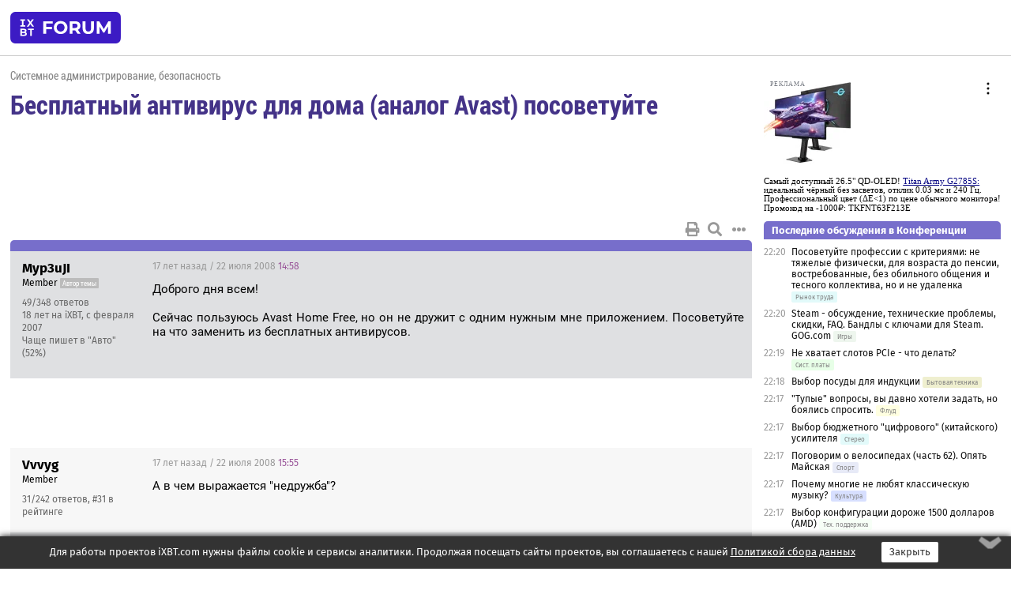

--- FILE ---
content_type: text/html; charset=windows-1251
request_url: https://forum.ixbt.com/topic.cgi?id=7:34013
body_size: 8237
content:
<!DOCTYPE html>
<html lang="ru">

<head>
<title>Бесплатный антивирус для дома (аналог Avast) посоветуйте - Конференция iXBT.com</title>
<meta name="description" content="forum.iXBT.com - крупнейший форум о технике и технологиях в Рунете">
<meta name="viewport" content="width=device-width, initial-scale=1">
<meta name="theme-color" content="#88c"/>
<link rel="shortcut icon" href="/favicon.ico?2025">
<link rel="apple-touch-icon" href="/favicon-apple-touch-icon.png">
<link rel="icon" type="image/svg+xml" href="/favicon.svg" >
<link rel="manifest" href="/forum.webmanifest">
<link rel="preload" as="script" href="https://ajax.googleapis.com/ajax/libs/jquery/3.2.1/jquery.min.js"> 
<link rel="preload" as="script" href="/main.js?1762714322"> 
<link rel="stylesheet" href="/style.css?1762714322">
<script src="https://ajax.googleapis.com/ajax/libs/jquery/3.2.1/jquery.min.js"></script>
<script src="/main.js?1762714322"></script>

<script async src="https://yandex.ru/ads/system/header-bidding.js"></script><script type="text/javascript">var aAdvList = [];var adUnits = [];isMobile = false || (window.innerWidth < 740);isDesktop = false || (window.innerWidth > 1080);isPad = false || ((window.innerWidth >= 740) && (window.innerWidth <= 1080));if (isMobile) {adUnits = [{code:'m10',sizes:[[300,250],[336,280],[300,300]],bids:[{bidder:'betweenDigital',params:{placementId:3895019}},{bidder:'otm',params:{placementId:2164}},{bidder:'mytarget',params:{placementId:623218}},{bidder:'mediasniper',params:{placementId:17383}},{bidder:'sape',params:{placementId:875106}}]},{code:'m20',sizes:[[300,250],[336,280],[300,300]],bids:[{bidder:'betweenDigital',params:{placementId:3895020}},{bidder:'otm',params:{placementId:2165}},{bidder:'mytarget',params:{placementId:780304}},{bidder:'mediasniper',params:{placementId:17384}},{bidder:'sape',params:{placementId:875107}}]},{code:'m30',sizes:[[300,250],[336,280],[300,300]],bids:[{bidder:'betweenDigital',params:{placementId:2498312}},{bidder:'otm',params:{placementId:2166}},{bidder:'mytarget',params:{placementId:794229}},{bidder:'mediasniper',params:{placementId:17385}},{bidder:'sape',params:{placementId:875108}}]}];}else {if (isPad || isDesktop) {adUnits = [{code:'h10',sizes:[[728,90],[780,120],[320,50]],bids:[{bidder:'betweenDigital',params:{placementId:2498315}},{bidder:'mytarget',params:{placementId:238731}},{bidder:'mediasniper',params:{placementId:17386}},{bidder:'otm',params:{placementId:2170}},{bidder:'sape',params:{placementId:838316}}]},{code:'h20',sizes:[[728,90],[780,120],[320,50]],bids:[{bidder:'betweenDigital',params:{placementId:3895537}},{bidder:'mytarget',params:{placementId:780292}},{bidder:'mediasniper',params:{placementId:17387}},{bidder:'sape',params:{placementId:875102}},{bidder:'otm',params:{placementId:2171}}]},{code:'h30',sizes:[[728,90],[780,120],[320,50]],bids:[{bidder:'betweenDigital',params:{placementId:3917862}},{bidder:'mytarget',params:{placementId:794263}},{bidder:'mediasniper',params:{placementId:17388}},{bidder:'sape',params:{placementId:875103}},{bidder:'otm',params:{placementId:2172}}]}];}if (isDesktop) {adUnits = adUnits.concat([{code:'v10',sizes:[[300,600],[240,400],[160,600],[120,600],[300,250]],bids:[{bidder:'betweenDigital',params:{placementId:2498313}},{bidder:'mytarget',params:{placementId:238733}},{bidder:'mediasniper',params:{placementId:17389}},{bidder:'otm',params:{placementId:2168}},{bidder:'sape',params:{placementId:875104}}]},{code:'v20',sizes:[[300,600],[240,400],[160,600],[120,600],[300,250]],bids:[{bidder:'betweenDigital',params:{placementId:3895018}},{bidder:'mytarget',params:{placementId:778943}},{bidder:'mediasniper',params:{placementId:17390}},{bidder:'otm',params:{placementId:2169}},{bidder:'sape',params:{placementId:875105}}]}]);}}syncPixels = [{bidder:'betweenDigital',pixels:['https://ads.betweendigital.com/sspmatch?p=33565&r=$' + Date.now()]}];window.YaHeaderBiddingSettings = {biddersMap:{betweenDigital:797430,otm:1556362,sape:2260644,mediasniper:2221582,mytarget:788441},adUnits:adUnits,syncPixels:syncPixels,timeout:800};</script><script>window.yaContextCb = window.yaContextCb || []</script><script async src="https://yandex.ru/ads/system/context.js"></script><style>@media screen and (min-width:740px) {.horb {min-width:728px;max-width:100%;min-height:90px;text-align:center;margin-top:-1px;margin-bottom:-1px;}.mobadv,.mobb {display:none;}}@media screen and (min-width:1080px) {.vertb {text-align:center;margin-bottom:15px;background-color:#f1f1f1;min-height:600px;}}@media screen and (max-width:740px) {.mobb {text-align:center;max-width:100%;overflow:hidden;min-height:280px;}.deskadv,.horb,.vertb,.tgb {display:none;}}</style></head>

<body>
<script>load_counters(7)</script>

<div class="body_wrapper">
<div class="body_content">
	
<table id="top_menu_wrapper">
<tr><td id="top_menu">


<div class="left_menu_bg"></div>
<div class="left_menu" id="left_menu">
<a href="/" class="mainlogo" title="На главную страницу"></a>
<a href="javascript:;" id="left_menu_close"></a>
<div style="clear:both"></div>

<a href="/?id=all">Свежее</a> 
<a href="/search.cgi?id=7">Поиск</a>
<div class="sep"></div>
<div class='cat_title'><i class='fa fa-chevron-down'></i>Общие форумы</div><div class='cat_body'><a href="/?id=4">Техническая поддержка</a><a href="/?id=42">Компьютерный рынок</a><a href="/?id=82">Цифровой / умный дом</a><a href="/?id=79">MacLife</a><a href="/?id=111">Искусственный интеллект: технологии, практика, развитие</a><a href="/?id=78">Рынок труда в IT: образование, работа, карьера, зарплата</a><a href="/?id=100">Коммерческие темы</a></div><div class='cat_title'><i class='fa fa-chevron-down'></i>Специализированные форумы</div><div class='cat_body'><a href="/?id=8">Процессоры</a><a href="/?id=30">Разгон и охлаждение</a><a href="/?id=9">Системные платы</a><a href="/?id=27">Модули памяти</a><a href="/?id=10">Видеосистема</a><a href="/?id=73">TV- и FM-тюнеры, видеовход, видеовыход</a><a href="/?id=29">Цифровое видео: захват, монтаж, обработка</a><a href="/?id=28">Мониторы и другие устройства отображения</a><a href="/?id=20">Цифровое фото</a><a href="/?id=104">Беспилотные летательные аппараты</a><a href="/?id=12">Цифровой звук</a><a href="/?id=90">ProAudio: Профессиональное звуковое оборудование</a><a href="/?id=95">Стереосистемы</a><a href="/?id=60">Домашний кинотеатр: проигрыватели и источники сигнала</a><a href="/?id=61">Домашний кинотеатр: аудиосистема</a><a href="/?id=62">Домашний кинотеатр: ТV и проекторы</a><a href="/?id=11">Магнитные и SSD накопители</a><a href="/?id=31">Оптические носители информации</a><a href="/?id=109">Сетевые носители информации</a><a href="/?id=13">Периферия</a><a href="/?id=49">Корпуса, блоки питания, UPS</a><a href="/?id=14">Сети, сетевые технологии, подключение к интернету</a><a href="/?id=7">Системное администрирование, безопасность</a><a href="/?id=66">Серверы</a><a href="/?id=17">Ноутбуки, нетбуки и ультрабуки</a><a href="/?id=45">Планшеты и электронные книги</a><a href="/?id=16">Мобильные телефоны, смартфоны, кпк, коммуникаторы</a><a href="/?id=75">Мобильные гаджеты</a><a href="/?id=74">Операторы и технологии мобильной связи</a><a href="/?id=88">Телефония, телекоммуникации, офисные АТС</a><a href="/?id=47">Бытовая техника</a></div><div class='cat_title'><i class='fa fa-chevron-down'></i>Программы</div><div class='cat_body'><a href="/?id=22">Программы: OС и системное ПО</a><a href="/?id=23">Программы: Прикладное ПО</a><a href="/?id=76">Программы: Unix-like системы</a><a href="/?id=58">Драйверы</a><a href="/?id=24">Программы: Интернет</a><a href="/?id=26">Программирование</a></div><div class='cat_title'><i class='fa fa-chevron-down'></i>Игры</div><div class='cat_body'><a href="/?id=25">Игры для ПК</a><a href="/?id=87">Игровые консоли (игровые приставки) и игры для них</a></div><div class='cat_title'><i class='fa fa-chevron-down'></i>Авторские форумы</div><div class='cat_body'><a href="/?id=48">Электронные устройства и компоненты</a><a href="/?id=108">Клуб поклонников процессоров Intel</a></div><div class='cat_title'><i class='fa fa-chevron-down'></i>Прочие форумы</div><div class='cat_body'><a href="/?id=15">Общий</a><a href="/?id=54">Современная политика и макроэкономика</a><a href="/?id=55">История</a><a href="/?id=64">Наука, техника, технологии</a><a href="/?id=57">Банки и электронные платежи</a><a href="/?id=43">Криптовалюты, майнинг, blockchain-технологии, NFT</a><a href="/?id=65">Литература, музыка, искусство</a><a href="/?id=63">Кино</a><a href="/?id=70">Автофорум</a><a href="/?id=91">Строительство, ремонт, обустройство дома</a><a href="/?id=71">Спорт и здоровый образ жизни</a><a href="/?id=80">Кулинария, вкусная и здоровая пища, напитки, общепит</a><a href="/?id=72">Отдых, путешествия</a><a href="/?id=103">Семья, личная жизнь, взаимоотношения полов</a><a href="/?id=77">Юмор и несерьезные разговоры</a><a href="/?id=99">Сиюминутное общение, поздравления, онлайн-игры, фан-клубы участников, юмор на грани</a></div><div class='cat_title'><i class='fa fa-chevron-down'></i>Форумы поддержки портала iXBT.com</div><div class='cat_body'><a href="/?id=6">О работе сайта iXBT.com и его проектов (кроме конференции)</a><a href="/?id=97">Отзывы о работе розничных компьютерных компаний</a><a href="/?id=5">О будущем конференции</a></div><div class='cat_title'><i class='fa fa-chevron-down'></i>Архивы конференции</div><div class='cat_body'><a href="/?id=3">Бесплатные объявления KOMOK.com</a><a href="/?id=46">Архив &quot;О Конференции&quot;</a><a href="/?id=36">Архив &quot;Процессоры&quot;</a><a href="/?id=83">Архив &quot;Разгон и охлаждение&quot;</a><a href="/?id=37">Архив &quot;Системные платы&quot;</a><a href="/?id=39">Архив &quot;Модули памяти&quot;</a><a href="/?id=38">Архив &quot;Видеосистема&quot;</a><a href="/?id=59">Архив &quot;Видеозахват&quot;</a><a href="/?id=51">Архив &quot;Мониторы и другие устройства отображения&quot;</a><a href="/?id=84">Архив &quot;Цифровое изображение&quot;</a><a href="/?id=89">Архив &quot;Цифровой звук&quot;</a><a href="/?id=52">Архив &quot;Периферия&quot;</a><a href="/?id=68">Архив &quot;Корпуса, блоки питания, UPS&quot;</a><a href="/?id=86">Архив &quot;Коммуникации: сети и сетевые технологии&quot;</a><a href="/?id=32">Домашний интернет, модемы (архив)</a><a href="/?id=81">Архив &quot;Системное администрирование, безопасность&quot;</a><a href="/?id=41">Архив &quot;Мобильная связь&quot;</a><a href="/?id=112">Программы Microsoft: Windows, Office, Server, Windows Live</a><a href="/?id=67">Архив &quot;OС и системное ПО&quot;</a><a href="/?id=69">Архив &quot;Программы: Интернет&quot;</a><a href="/?id=40">Архив &quot;Программирование&quot;</a><a href="/?id=21">Форум прикладных программистов</a><a href="/?id=53">Архив &quot;Электронные устройства и компоненты&quot;</a><a href="/?id=35">Архив &quot;Околокомпьютерный Флейм & Общий&quot;</a><a href="/?id=34">Архив &quot;Полемика (Злобный Флейм)&quot;</a><a href="/?id=106">Околоавтомобильный Флейм</a><a href="/?id=33">Форум ремонтников</a><a href="/?id=98">Вопросы компании Intel</a><a href="/?id=105">Фотокамеры Samsung</a><a href="/?id=93">Форум о магазине приложений RuStore</a><a href="/?id=110">Форум по продукции компании Huawei</a><a href="/?id=101">Архив &quot;Рынок труда  в IT: вакансии и резюме&quot;</a><a href="/?id=96">Финансовое и корпоративное ПО</a><a href="/?id=94">Программирование: OpenSource</a></div>
<div class="sep"></div>
<div class='cat_title'><i class='fa fa-chevron-down'></i>Справка и сервисы</div>
<div class='cat_body'>
<a href="/?id=rules">Правила конференции</a>
<a href="/?id=faq">FAQ по конференции</a>
<a href="/users.cgi?id=admin#7" onclick="left_menu_close(); faq_open();return false;">Связаться с администрацией</a>
<a href="/users.cgi?id=list">Список участников</a>
<a href="/?id=stats">Cтатистика</a>
<a href="/?id=votingmodinfo">Опросы оценки обстановки в форумах</a>
<a href="/?id=votings">Опросы</a>
<a href="/users.cgi?id=moderatorform">Хотите стать модератором?</a>
</div>
<div class='cat_title'><i class='fa fa-chevron-down'></i>Другие проекты iXBT.com</div>
<div class='cat_body'>
<a target="_blank" rel="noopener" href="https://ixbt.com/">iXBT.com</a>
<a target="_blank" rel="noopener" href="https://www.ixbt.com/live/">Блоги</a>
<a target="_blank" rel="noopener" href="https://ixbt.games/">Games</a>
<a target="_blank" rel="noopener" href="https://ixbt.video/">Видео</a>
<a target="_blank" rel="noopener" href="https://ixbt.market/">Market</a>
<a target="_blank" rel="noopener" href="https://prosound.ixbt.com/">Prosound</a>
<a target="_blank" rel="noopener" href="https://smb.ixbt.com/">ПроБизнес</a>
</div>
<div class="cat_footer">
<a target="_blank" href="/?id=rules:cookie">Политика использования cookie</a>
<a target="_blank" href="/?id=rules:persdatapolicy">Политика защиты и обработки персональных данных</a>
<a target="_blank" href="https://www.ixbt.com/page/advert.html">Размещение рекламы</a>
<a target="_blank" rel="noopener" style="margin-top:10px; color:#999" href="https://www.ixbt.com/">© iXBT.com 1999-2026</a>
</div>

</div>


<a class="top mainlogo" href="/" title="На главную страницу"></a>

<div class="top" id="top_menu_list"></div>


<div class="top" id="top_menu_all"><a class="top" href="/?id=all" title="Свежее"><span class="text">Свежее</span><span class="icon"><i class="far fa-list-alt"></i></span></a></div><div class="top"><a class="top" href="/users.cgi?id=register"><span class="text">Зарегистрироваться</span><span class="icon"><i class="fa fa-sign-in-alt"></i>
</span></a></div>



<div class="top" id="honor"><a class="top" data-menuitem="honor" href="https://www.ixbt.com/cgi-bin/click_i.cgi?id=126656&pg=6693135" target="_blank"><div><img src="2021-honor-logo2.svg"></div></a></div>
<div class="top right last" id="top_menu_login"><a class="top" href="javascript:;" onClick="box_login(0)" title="Войти"><span class="login"><svg xmlns="http://www.w3.org/2000/svg" viewBox="0 0 18 18" width="16" height="16"><path d="M9 0C6.4 0 4.2 2.1 4.2 4.8c0 2.6 2.1 4.8 4.8 4.8s4.8-2.1 4.8-4.8C13.8 2.1 11.6 0 9 0zm0 7.5c-1.5 0-2.8-1.2-2.8-2.8S7.5 2 9 2s2.8 1.2 2.8 2.8S10.5 7.5 9 7.5zM14.5 12c-1.9-1.1-4-1.4-5.5-1.4S5.4 11 3.5 12C1.6 13.1 0 15 0 18h2c0-2.1 1.1-3.4 2.5-4.2 1.5-.9 3.3-1.2 4.5-1.2s3 .3 4.5 1.1c1.4.8 2.5 2.1 2.5 4.2h2c0-2.9-1.6-4.8-3.5-5.9z" fill="currentColor"></path></svg>Войти</span></a></div>


<div class="top right" id="top_menu_search"><a class="top" href="/search.cgi?id=7" title="Поиск"><svg xmlns="http://www.w3.org/2000/svg" viewBox="0 0 512 512" width="23" height="23"><path d="M416 208c0 45.9-22.868 96.69-47.968 131.09l124.697 125c12.485 12.516 15.65 24.505 3.15 37.005-12.5 12.5-26.079 14.105-38.579 1.605L330.7 376c-34.4 25.2-76.8 40-122.7 40C93.1 416 0 322.9 0 208S93.1 0 208 0s208 93.1 208 208zM208 368c79.53 0 160-80.471 160-160S287.53 48 208 48 48 128.471 48 208s80.47 160 160 160z" fill="currentColor"></path></svg></a></div>

</td></tr></table>
<script>
var topmenulist = [['Общие форумы',[4,42,82,79,111,78,100]],['Специализированные форумы',[8,30,9,27,10,73,29,28,20,104,12,90,95,60,61,62,11,31,109,13,49,14,7,66,17,45,16,75,74,88,47]],['Программы',[22,23,76,58,24,26]],['Игры',[25,87]],['Авторские форумы',[48,108]],['Прочие форумы',[15,54,55,64,57,43,65,63,70,91,71,80,72,103,77,99]],['Форумы поддержки портала iXBT.com',[6,97,5]]];
top_menu_init();
setTimeout("setSize();", 100);
var user_premium=0, fav_count=0, menu_forum_number='7', rc_time='29476520', show_avatars="", show_topic_date=0, postform_key="", user_forumpage_topics=""; 

</script>

	



	<div class="body_content_table"><div class="column left">
 
<script>t_top('7','34013','Myp3uJI','Бесплатный антивирус для дома (аналог Avast) посоветуйте','','','1',"","",'','','','','','','<div class="deskadv" id="h-10"><div class="horb horb" id="h10"><\/div><\/div><script>if (isPad || isDesktop) {window.yaContextCb.push(()=>{Ya.adfoxCode.create({ownerId:263225,containerId:\'h10\',params:{pp:\'mai\',ps:\'cpss\',p2:\'ftsb\',puid1:\'n\',puid1:\'\',puid2:\'\',puid10:\'forum\'}})})}<\/script>','','',0,'','','','6388','2008-07-22','2024-03-18','')</script>

<script>t_post(0,'Myp3uJI','1Member||349/348||a00347443.gif||418 лет на iXBT<span class="ds">, с февраля 2007</span>||f"Авто"<span class="ds"> (52%)</span>||2Россия, столица страны Z||92||01||',1216738680,'Доброго дня всем!<br><br>Сейчас пользуюсь Avast Home Free, но он не дружит с одним нужным мне приложением. Посоветуйте на что заменить из бесплатных антивирусов.',[],'0;0;0;0;0;')</script>
<div><div class="deskadv" id="h-20"><div class="horb horb" id="h20"></div></div><div class="mobadv ban280" id="m-10"><div class="mobb mobb1" id="m10"></div></div><script>if (isPad || isDesktop) {window.yaContextCb.push(()=>{Ya.adfoxCode.create({ownerId:263225,containerId:'h20',params:{pp:'mak',ps:'cpss',p2:'ftsb',puid1:'n',puid1:'',puid2:'',puid10:'forum'}})})}else if (isMobile) {window.yaContextCb.push(()=>{Ya.adfoxCode.create({ownerId:263225,containerId:'m10',params:{pp:'mel',ps:'cpss',p2:'ftsc',puid1:'n',puid1:'',puid2:'',puid10:'forum'}})})}</script></div>
<script>t_post(1,'Vvvyg','1Member||331/242||g31||420 лет на iXBT<span class="ds">, с ноября 2005</span>||f"Тех. поддержка"<span class="ds"> (25%)</span>||2Россия, Тула||01||',1216742100,'А в чем выражается "недружба"?',[],'0;0;0;0;0;')</script>
<script>t_post(2,'Myp3uJI','1Member||351/350||a00347443.gif||418 лет на iXBT<span class="ds">, с февраля 2007</span>||f"Авто"<span class="ds"> (52%)</span>||2Россия, столица страны Z||92||01||',1216743780,'<div class="quote"><b>Vvvyg</b>:<br>А в чем выражается "недружба"?</div>Приложение не работает пока не отключишь стандартный монитор Аваста. Проблема признана разработчиками, но я привязан к именно этой версии...',[],'0;0;0;0;0;')</script>
<script>t_post(3,'Vvvyg','1Member||332/243||g31||420 лет на iXBT<span class="ds">, с ноября 2005</span>||f"Тех. поддержка"<span class="ds"> (25%)</span>||2Россия, Тула||01||',1216744440,'Я отвечал на подобный вопрос в теме <a href="https://forum.ixbt.com/topic.cgi?id=7:33946" target=_blank>Бесплатный антивирус с командной строкой</a>',[],'0;0;0;0;0;')</script>
<script>t_post(4,'KillerHT','1unregistered||',1217428680,'McAfee Virus Scan Enterprise 8.5',[],'0;0;0;0;0;')</script>
<script>t_post(5,'Myp3uJI','1Member||356/386||a00347443.gif||418 лет на iXBT<span class="ds">, с февраля 2007</span>||f"Авто"<span class="ds"> (52%)</span>||2Россия, столица страны Z||92||01||',1217519640,'Всем спасибо!<br><br>Отменяю вопрос ибо нашлось обновление софтины, после которого она нормально работает с Авастом.<br>Хотя, может быть помогло обновление Аваста (он тоже обновлялся в это время)',[],'0;0;0;0;0;')</script>
<script>t_post(6,'(google.101332703740221219668)Юрий Бел','1Member||31/61||a01238442.jpg||49 лет на iXBT<span class="ds">, с ноября 2016</span>||5https://plus.google.com/101332703740221219668||01||',1658333220,'Вопрос снова актуален - чем заменить avast?<br>сидел (долго) на avast premium - лицензия на 10 пк. Нравилась цена и функционал. И за 10 лет, как бы его ни ругали, проблем не было, плюс гибкая настройка сканирования и реагирования на угрозы. Более аваст лицензию не продлевает. Аналоги есть, но по цене они далеко ушли от аваста, а хочется все функции примерно за те же деньги...<br>comod-ящер еще жив? Что на замену?',[],'0;0;0;0;0;')</script>
<script>t_post(7,'Lozovoy','1Member||3343/1109||423 года на iXBT<span class="ds">, с июля 2002</span>||f"Администрирование"<span class="ds"> (30%)</span>||2Россия, Москва||5https://leh-a.livejournal.com/tag/tech%20support||01||',1658416980,'гуглить по словам kaspersky free',[],'0;0;0;0;0;')</script>
<script>t_post(8,'DBer','1Member||31/60740||419 лет на iXBT<span class="ds">, с мая 2006</span>||7466,,https://ixbt.photo/?id=user:285533||f"Общий"<span class="ds"> (52%)</span>||2Канада, Montreal, QC, Canada||01||',1710719460,'Надеюсь я ничего не нарушаю поднимая старую тему.<br>У меня все отключено (дефолтные сервисы с_читали одну "наколенную", но нужную, утилитку опасной.<br>Р2шил что-нибудь поставить и столкнулся со смешной "проблемкой" - пара "топовых" по обзорам антивируса, на самом деле одно и то же барахло (TotalAV &amp; ScanGuard).<br>Интерфейс, зависание навсегда при попытке прошерстить систему - все один в один.<br>Риторические вопросы - на зачем дубликаты софта и не проплачены ли эти рейтинги (можно "вопрос" проигнорировать).<br><br>Вот думаю что поставить. В "семерочнные" времена пользовался AVG &amp; Comodo. Первый слишком параноидальный, второй не обновлялся всерьез годами.<br>Что сейчас ставят?',[],'0;0;0;0;0;')</script>
<script>t_post(9,'Zlobniy Shurik','1Member||3520/1840||g6||417 лет на iXBT<span class="ds">, с сентября 2008</span>||f"Администрирование"<span class="ds"> (36%)</span>||2Россия, Новосибирск||01||',1710755100,'В принципе, Kaspersky Free всё ещё актуален. <br><br>Только ставить его надо внимательно, без добавок, предлагаемых к установке (всякие Яндекс-браузеры, Kaspersky VPN, e.t.c.)<br><br>На первый взгляд, оно вполне себе работоспособно.',[],'0;0;0;0;0;')</script>
<script>t_post(10,'Anton2015','1Member||31/1279||91||49 лет на iXBT<span class="ds">, с апреля 2016</span>||71,,https://ixbt.photo/?id=user:1216299||f"Авто"<span class="ds"> (36%)</span>||2Россия||01||',1710758280,'<div class="quote"><div class="qlink"><a href="/topic.cgi?id=7:34013:8#8" title="Источник цитаты" class="post_source fas fa-link"></a></div><div class="qhead">DBer</div><br>Что сейчас ставят?</div>Платные ставят:) Подписка ~100р в месяц, головняк с бесплатными морально-физически не окупается.',[],'0;0;0;0;0;')</script>
<script>t_post(11,'DBer','1Member||32/60756||419 лет на iXBT<span class="ds">, с мая 2006</span>||7466,,https://ixbt.photo/?id=user:285533||f"Общий"<span class="ds"> (52%)</span>||2Канада, Montreal, QC, Canada||01||',1710787080,'<b>Anton2015</b><br><i>Подписка ~<b>100р</b>  в месяц, головняк с бесплатными<a href="/topic.cgi?id=7:34013:10#10" title="Источник цитаты" class="post_source fas fa-link" style="opacity: 0"></a></i><br>1. Мне не нравится сама идея подпоски.<br>2. 100р  в месяц - для меня пустой звук. Покупка , например, АВГ - $51 (МцАфее - $80 (<del>200</del> сале) в год).<br>3. Никаких стоящих денег различий я в между бесплатными и платными версиями я не увидел просмотрев кучу таблиц.<br>4. У меня раньше стояло (по очереди) 2-3 бесплатных, никакого "головняк" обнаружено не было.<br> <hr><br>Вопрос остается. Основные критерии проседания скорость и "прозрачность" (отсутствие воплей об опасноети при минимальном даже намеке на проблемы).',[],'0;0;0;0;0;')</script>
<script>t_post(12,'Anton2015','1Member||32/1289||91||49 лет на iXBT<span class="ds">, с апреля 2016</span>||71,,https://ixbt.photo/?id=user:1216299||f"Авто"<span class="ds"> (36%)</span>||2Россия||01||',1710788340,'<div class="quote"><div class="qlink"><a href="/topic.cgi?id=7:34013:11#11" title="Источник цитаты" class="post_source fas fa-link"></a></div><div class="qhead">DBer</div><br>1. Мне не нравится сама идея подпоски.<br>2. 100р  в месяц - для меня пустой звук. Покупка , например, АВГ - $51 (МцАфее - $80 (<del>200</del> сале) в год).</div>DrWeb ~1200 в год. <br>От импортных (и платных, и бесплатных) отказался еще лет 15-20 назад. Они либо не дают работать на компе, либо ничего не ловят, либо все вместе. Тогда были тяжелые вирусные времена и беззащитная XP, плацебо не прокатывало.',[],'0;0;0;0;0;')</script>
<div><div class="deskadv" id="h-30"><div class="horb horb" id="h30"></div></div><div class="mobadv ban280" id="m-20"><div class="mobb mobb2" id="m20"></div></div><script>if (isPad || isDesktop) {window.yaContextCb.push(()=>{Ya.adfoxCode.create({ownerId:263225,containerId:'h30',params:{pp:'maj',ps:'cpss',p2:'ftsb',puid1:'n',puid1:'',puid2:'',puid10:'forum'}})})}else if (isMobile) {window.yaContextCb.push(()=>{Ya.adfoxCode.create({ownerId:263225,containerId:'m20',params:{pp:'mem',ps:'cpss',p2:'ftsc',puid1:'n',puid1:'',puid2:'',puid10:'forum'}})})}</script></div>
<script>t_post(13,'DBer','1Member||33/60757||419 лет на iXBT<span class="ds">, с мая 2006</span>||7466,,https://ixbt.photo/?id=user:285533||f"Общий"<span class="ds"> (52%)</span>||2Канада, Montreal, QC, Canada||01||l',1710788880,'<b>Anton2015</b><br><i>DrWeb ~1200 в год. <a href="/topic.cgi?id=7:34013:12#12" title="Источник цитаты" class="post_source fas fa-link" style="opacity: 0"></a></i><br><font class="off">автоперевод с транслита:</font><br>Если это опять рубли, то для меня это опять пустой звук (на не в рф живу). Я посмотрю, что это такое...<br><br><i><b>От импортных</b> (и платных, и бесплатных) отказался еще лет 15-20 назад.  <a href="/topic.cgi?id=7:34013:12#12" title="Источник цитаты" class="post_source fas fa-link" style="opacity: 0"></a></i><br>Я за софт ис рф платить и не могу и не хочу.<br><br>Вопрос исключительно о "западном" рынке  софта.',[],'0;0;0;0;0;')</script>

 <script>t_replyform('', '<a href=\'/?id=cabinet:orders_premium\' target=\'_blank\'><b>Купите Premium</b>, чтобы увеличить<br>текущие лимиты: <b>5</b> реакций/сутки</a>', '13')</script><script language="Javascript">t_dialog_thanks('<a href=\'/?id=cabinet:orders_premium\' target=\'_blank\'><b>Купите Premium</b>, чтобы увеличить<br>текущие лимиты: <b>5</b> реакций/сутки</a>');t_bottom();</script></div>
<script>print_rc('7','<div class="deskadv"><div class="tgb tgb_bordered" id="tgb11"><\/div><\/div><script>if (isDesktop) {window.yaContextCb.push(()=>{Ya.adfoxCode.create({ownerId:263225,containerId:\'tgb11\',params:{p1:\'bzjhc\',p2:\'fugq\',puid1:\'n\'}})})}<\/script>','<div class="deskadv" id="v-10"><div class="vertb vertb1" id="v10"><\/div><\/div><script>if (isDesktop) {window.yaContextCb.push(()=>{Ya.adfoxCode.create({ownerId:263225,containerId:\'v10\',params:{pp:\'max\',ps:\'cpss\',p2:\'ftrh\',puid1:\'n\',puid1:\'\',puid2:\'\',puid10:\'forum\'}})})}<\/script>','<div class="deskadv" id="v-20"><div class="vertb vertb1" id="v20"><\/div><\/div><script>if (isDesktop) {window.yaContextCb.push(()=>{Ya.adfoxCode.create({ownerId:263225,containerId:\'v20\',params:{pp:\'may\',ps:\'cpss\',p2:\'ftrh\',puid1:\'n\',puid1:\'\',puid2:\'\',puid10:\'forum\'}})})}<\/script>')</script>
</div>
</div>

<script>print_footer('<div class="mobadv ban280" id="m-30"><div class="mobb mobb2" id="m30"><\/div><\/div><script>if (isMobile) {window.yaContextCb.push(()=>{Ya.adfoxCode.create({ownerId:263225,containerId:\'m30\',params:{pp:\'men\',ps:\'cpss\',p2:\'ftsc\',puid1:\'n\',puid1:\'\',puid2:\'\',puid10:\'forum\'}})})}<\/script>');</script>
</div>

</body>
</html>


--- FILE ---
content_type: application/javascript; charset=windows-1251
request_url: https://forum.ixbt.com/rc_data.js?undefined
body_size: 8922
content:
rss={};
rss['main']=['<a href="http://www.ixbt.com/">Статьи iXBT.com</a>',[['14:00','https://www.ixbt.com/nw/jeton-ax3000-core-review.html','Беспроводной роутер Jeton Tech AX3000 Core: модель массового сегмента нового для нас производителя'],['10:00','https://www.ixbt.com/home/felfri-fwvc-006-review.html','Портативный моющий пылесос для мебели Felfri FWVC-006: быстрая и качественная уборка в квартире или в салоне автомобиля'],['14:00<b>вчера</b>','https://www.ixbt.com/home/saturnr-dq705-review.html','Ультразвуковой увлажнитель воздуха Saturnr DQ705: миниатюрная модель безымянного производителя'],['09:00<b>вчера</b>','https://www.ixbt.com/3dv/titan-army-g2785s-review.html','Игровой монитор Titan Army G2785S: плоский экран 27 дюймов на матрице QD-OLED, разрешение QHD, частота обновления 240 Гц'],['<b>2 дня назад</b>','https://www.ixbt.com/home/xiaomi-smart-air-fryer-45l-maf14-review.html','Аэрогриль Xiaomi Smart Air Fryer 4.5L MAF14: чаша на 4,5 литра и управление по Wi-Fi'],['<b>2 дня назад</b>','https://www.ixbt.com/3dv/games-amd-vs-intel-int-graphics-jan2026.html','Тестирование интегрированной графики современных процессоров AMD и Intel: можно ли играть без видеокарты?'],['<b>3 дня назад</b>','https://www.ixbt.com/home/redmond-hs1720-review.html','Стайлер для волос Redmond («Редмонд») HS1720: быстрая и бережная завивка волос с регулировкой размера волны'],['<b>3 дня назад</b>','https://www.ixbt.com/car/foton-tunland-v7-review.html','Тестирование Foton Tunland V7: когда китайский пикап впервые заставляет забыть про «японцев»'],['<b>4 дня назад</b>','https://www.ixbt.com/home/anysmart-fx330-4-review.html','Напольная фитолампа AnySmart FX330-4: встроенный таймер, удобная высота, возможность регулировки спектра и яркости'],['<b>4 дня назад</b>','https://www.ixbt.com/mobile/vivo-x300-review.html','Смартфон Vivo X300: компактный флагман, как мы любим']]];
rss['other']=['<a href="http://www.ixbt.com/news/">Новости iXBT.com</a>',[['19:14','https://www.ixbt.com/news/2026/01/16/v-proshedshie-novogodnie-prazdniki-rossijane-smotreli-sovetskie-filmy-v-tri-raza-chashe-chem-god-nazad-jeto-statistika.html','В прошедшие новогодние праздники россияне смотрели советские фильмы в три раза чаще, чем год назад. Это статистика «VK Видео»'],['19:03','https://www.ixbt.com/news/2026/01/16/24-hardware-canucks.html','Ноутбук отработал автономно 24 часа и у него осталось ещё треть заряда. Авторы Hardware Canucks говорят о новом рекорде для их теста на автономность '],['18:52','https://www.ixbt.com/news/2026/01/16/intel-core-3-wildcat-lake-tdp-12-25.html','Полностью новые процессоры Intel Core 3 имеют максимум шесть ядер, из которых только два больших. Wildcat Lake имеют TDP 12-25 Вт'],['18:33','https://www.ixbt.com/news/2026/01/16/computerbase-ssd-hdd.html','Рост цен и не думает останавливаться. Авторы ComputerBase обновили свою статистику цен на SSD, HDD и ОЗУ, которую они ведут с сентября'],['16:45','https://www.ixbt.com/news/2026/01/16/li-auto-l6-5-2026-gac-s7.html','Аналог Li Auto L6 с гарантией 5 лет: в 2026 году в России выйдет большой кроссовер GAC S7, а вместе с ним ещё три новинки'],['15:43','https://www.ixbt.com/news/2026/01/16/u-mezhzvjozdnoj-komety-3iatlas-zametili-novuju-osobennost-u-nejo-net-klassicheskogo-hvosta.html','У межзвёздной кометы 3I/ATLAS заметили новую особенность: у неё нет классического хвоста'],['15:40','https://www.ixbt.com/news/2026/01/16/bilajn-raspoznal-256-mln-zvonkov-zvonkov-ot-moshennikov-i-spamerov-za-novogodnie-prazdniki.html','«Билайн» распознал 25,6 млн звонков от мошенников и спамеров за новогодние праздники'],['15:22','https://www.ixbt.com/news/2026/01/16/uaz-rasskazal-kogda-sostoitsja-premera-obnovlennogo-patriota-s-6stupenchatoj-korobkoj-peredach-i-novym-dizelnym-motorom.html','УАЗ рассказал, когда состоится премьера обновленного «Патриота» с 6-ступенчатой коробкой передач и новым дизельным мотором'],['14:58','https://www.ixbt.com/news/2026/01/16/ssd-teper-realno-dorozhe-zolota-tverdotelnye-nakopiteli-obognali-dragocennyj-metall-po-cene-za-gramm.html','SSD теперь реально дороже золота: твердотельные накопители обогнали драгоценный металл по цене за грамм'],['14:40','https://www.ixbt.com/news/2026/01/16/bez-pasporta-podtverzhdenija-vozrasta-cherez-messendzher-max-zarabotalo-vo-vseh-magazinah-diksi.html','Без паспорта: подтверждения возраста через мессенджер Max заработало во всех магазинах «Дикси»']]];
rss[8]=['<a href="http://www.ixbt.com/">Новости CPU от iXBT.com</a>',[['19:03','https://www.ixbt.com/news/2026/01/16/24-hardware-canucks.html','Ноутбук отработал автономно 24 часа и у него осталось ещё треть заряда. Авторы Hardware Canucks говорят о новом рекорде для их теста на автономность '],['18:52','https://www.ixbt.com/news/2026/01/16/intel-core-3-wildcat-lake-tdp-12-25.html','Полностью новые процессоры Intel Core 3 имеют максимум шесть ядер, из которых только два больших. Wildcat Lake имеют TDP 12-25 Вт'],['19:22<b>вчера</b>','https://www.ixbt.com/news/2026/01/15/amd-l3-l2.html','AMD уже несколько лет расширяет кеш L3, а теперь может взяться и за L2. Патент компании говорит о том, что она работает над такой технологией'],['14:46<b>вчера</b>','https://www.ixbt.com/news/2026/01/15/amd-intel-10-15.html','AMD и Intel собираются поднять цены на процессоры на 10-15% уже в этом квартале. Благо, только на серверные'],['13:51<b>вчера</b>','https://www.ixbt.com/news/2026/01/15/soc-xiaomi-xring-o2-snapdragon-8-elite-gen-6-dimensity-9600-3.html','Новая SoC Xiaomi Xring O2 не будет конкурировать со Snapdragon 8 Elite Gen 6 или Dimensity 9600. Она останется на техпроцессе 3 нм'],['12:37<b>вчера</b>','https://www.ixbt.com/news/2026/01/15/dimensity-9500s-mediatek-dimensity-9400-9400.html','Dimensity 9500s — это вовсе не новая платформа. MediaTek просто взяла Dimensity 9400/9400+ и немого её ухудшила'],['12:24<b>вчера</b>','https://www.ixbt.com/news/2026/01/15/mediatek-soc-dimensity-8500.html','MediaTek представила SoC Dimensity 8500, у которой нет ни малых ядер, ни суперъядер'],['<b>2 дня назад</b>','https://www.ixbt.com/news/2026/01/14/ryzen-7-9800x3d-asus.html','Ещё два процессора Ryzen 7 9800X3D сгорели, причём на это раз на системных платах Asus'],['<b>2 дня назад</b>','https://www.ixbt.com/news/2026/01/14/kitaj-zapreshaet-vvoz-v-stranu-uskoritelej-nvidia-h200-hotja-ssha-nedavno-odobrili-ih-jeksport.html','Китай запрещает ввоз в страну ускорителей Nvidia H200, хотя США недавно одобрили их экспорт'],['<b>2 дня назад</b>','https://www.ixbt.com/news/2026/01/14/intel-core-ultra-200k-plus.html','Ещё раз то же самое Intel выпустит весной. Процессоры Core Ultra 200K Plus выйдут в марте и апреле']]];
rss[10]=['<a href="http://www.ixbt.com/">Новости 3D-видео от iXBT.com</a>',[['14:09','https://www.ixbt.com/news/2026/01/16/geforce-rtx-5060.html','GeForce RTX 5060 стала по-настоящему народной в Южной Корее: эта видеокарта захватила треть рынка всего за полгода'],['12:17','https://www.ixbt.com/news/2026/01/16/nvidia-geforce-rtx-5060-ti-16gb-geforce-rtx-5070-ti-geforce-rtx-5080-gddr7-gddr6.html','Отставить панику: Nvidia не сняла с производства ни одну видеокарту. GeForce RTX 5060 Ti 16GB, GeForce RTX 5070 Ti, GeForce RTX 5080 по-прежнему в строю'],['11:05','https://www.ixbt.com/news/2026/01/16/asus-geforce-rtx-5070-ti.html','Asus отказалась от своего заявления о прекращении производства GeForce RTX 5070 Ti. Видеокарта остаётся на рынке'],['23:42<b>вчера</b>','https://www.ixbt.com/news/2026/01/15/apple-apple-store-2018-macbook-pro-4300.html','Аттракцион неслыханной щедрости от Apple: пользователь пришел в Apple Store заменить батарею в старом ноутбуке 2018 года выпуска, а ушёл с MacBook Pro за 4300 долларов'],['23:16<b>вчера</b>','https://www.ixbt.com/news/2026/01/15/amd-staraetsja-uderzhivat-rekomendovannye-ceny-na-videokarty-no-izza-dorozhajushej-pamjati-delat-jeto-budet-vse-slozhnee.html','AMD старается удерживать рекомендованные цены на видеокарты, но из-за дорожающей памяти делать это будет все сложнее'],['18:08<b>вчера</b>','https://www.ixbt.com/news/2026/01/15/nvidia-15-20-geforce-2026.html','Nvidia сократила поставки графических процессоров производителям видеокарт на 15–20% — новых моделей GeForce в 2026 году не будет'],['17:44<b>вчера</b>','https://www.ixbt.com/news/2026/01/15/nvidia-geforce-rtx-5070-ti-asus.html','Nvidia свернула производство GeForce RTX 5070 Ti — Asus это подтвердила'],['14:15<b>вчера</b>','https://www.ixbt.com/news/2026/01/15/rtx-5060-rtx-5060-ti-16gb-rtx-5070-ti-nvidia.html','RTX 5060, RTX 5060 Ti 16GB и RTX 5070 Ti пойдут «под нож». Nvidia вводит новую систему приоритизации видеокарт, опирающуюся на объём памяти'],['12:45<b>вчера</b>','https://www.ixbt.com/news/2026/01/15/intel-geforce-rtx-5060-arc-b770.html','Intel не спешит выпускать потенциального конкурента для GeForce RTX 5060. Партнёры компании пока не получили ни тестовых плат Arc B770, ни спецификаций'],['11:59<b>вчера</b>','https://www.ixbt.com/news/2026/01/15/geforce-rtx-5090-1500.html','Оверклокер сам распаял на плате GeForce RTX 5090 второй разъём питания и подал на карту более 1500 Вт']]];
rss[12]=['<a href="http://www.ixbt.com/">Новости (цифровой звук) от iXBT.com</a>',[['19:14','https://www.ixbt.com/news/2026/01/16/v-proshedshie-novogodnie-prazdniki-rossijane-smotreli-sovetskie-filmy-v-tri-raza-chashe-chem-god-nazad-jeto-statistika.html','В прошедшие новогодние праздники россияне смотрели советские фильмы в три раза чаще, чем год назад. Это статистика «VK Видео»'],['11:31','https://www.ixbt.com/news/2026/01/16/kitajskim-kompanijam-zapretili-ispolzovat-po-dlja-kiberbezopasnosti-iz-ssha-i-izrailja-pod-zapret-popali-razrabotki.html','Китайским компаниям запретили использовать ПО для кибербезопасности из США и Израиля. Под запрет попали разработки более чем десятка компаний'],['19:35<b>вчера</b>','https://www.ixbt.com/news/2026/01/15/vlasti-njujorka-hotjat-objazat-proizvoditelej-3dprinterov-borotsja-s-pechatju-prizrachnogo-oruzhija.html','Власти Нью-Йорка хотят обязать производителей 3D-принтеров бороться с печатью «призрачного оружия»'],['15:31<b>вчера</b>','https://www.ixbt.com/news/2026/01/15/vmeshatelstvo-operatora-minimalno-v-rossii-sozdali-umnyj-kompleks-svarki.html','Вмешательство оператора минимально: в России создали «умный» комплекс сварки'],['14:35<b>вчера</b>','https://www.ixbt.com/news/2026/01/15/lichnye-kompjutery-ustareli-osnovatel-amazon-dzheff-bezos-schitaet-chto-vse-vychislenija-dolzhny-ujti-v-oblako.html','Личные компьютеры устарели? Основатель Amazon Джефф Безос считает, что все вычисления должны уйти в облако'],['14:02<b>вчера</b>','https://www.ixbt.com/news/2026/01/15/v-rutube-zapuskajut-novuju-sistemu-privilegij-dlja-avtorov-kontenta-.html','В Rutube запускают новую систему привилегий для авторов контента '],['05:41<b>вчера</b>','https://www.ixbt.com/news/2026/01/15/japonija-zapustila-pervuju-v-mire-glubokovodnuju-dobychu-redkozemelnyh-metallov.html','Япония запустила первую в мире глубоководную добычу редкоземельных металлов'],['<b>2 дня назад</b>','https://www.ixbt.com/news/2026/01/14/apple-10-iphones-ru.html','Apple впервые за 10 лет пересмотрит цены на сервисы и подписки в России'],['<b>2 дня назад</b>','https://www.ixbt.com/news/2026/01/14/v-wildberries-zapustili-otpravku-posylok-mezhdu-klientami-v-punktah-vydachi-po-vsej-rossii.html','В Wildberries запустили отправку посылок между клиентами в пунктах выдачи по всей России'],['<b>3 дня назад</b>','https://www.ixbt.com/news/2026/01/13/microsoft-poobeshala-chto-ejo-cod-ne-budut-vlijat-na-ceny-na-jelektrichestvo-dlja-okruzhajushego-regiona-takzhe.html','Microsoft пообещала, что её ЦОД не будут влиять на цены на электричество для окружающего региона. Также компания обещает экономить воду']]];
rss[16]=['<a href="http://www.ixbt.com/">Мобильные новости от iXBT.com</a>',[['14:40','https://www.ixbt.com/news/2026/01/16/bez-pasporta-podtverzhdenija-vozrasta-cherez-messendzher-max-zarabotalo-vo-vseh-magazinah-diksi.html','Без паспорта: подтверждения возраста через мессенджер Max заработало во всех магазинах «Дикси»'],['12:51','https://www.ixbt.com/news/2026/01/16/samsung-galaxy-s26-ultra.html','Камера Samsung Galaxy S26 Ultra станет лучше, особенно это будет заметно при ночной съемке'],['12:49','https://www.ixbt.com/news/2026/01/16/gemini-hyperai-200-6500-xiaomi-redmi-note-15-5g-note-15-pro-5g-note-15-pro-5g.html','Gemini и HyperAI, 200 Мп, 6500 мА·ч и многое другое: Xiaomi выпустила Redmi Note 15 5G, Note 15 Pro 5G и Note 15 Pro+ 5G на международном рынке'],['12:38','https://www.ixbt.com/news/2026/01/16/honor-magic8-pro-air-soc-dimensity-9500-geekbench.html','Компактный Honor Magic8 Pro Air действительно получит топовую SoC Dimensity 9500, но, возможно, немного «задушенную». На это указывает Geekbench'],['12:25','https://www.ixbt.com/news/2026/01/16/100-ip64-120-tecno-spark-go-3.html','100-долларовый смартфон с IP64 и 120-герцевым экраном. Представлен Tecno Spark Go 3'],['11:51','https://www.ixbt.com/news/2026/01/16/xiaomi-redmi-note-15-pro-jerryrigeverything.html','Xiaomi Redmi Note 15 Pro+ достойно выдержал все издевательства блогера JerryRigEverything'],['11:50','https://www.ixbt.com/news/2026/01/16/5500-6-31-ip69-pro-honor-magic-8-pro-air.html','Тонкий флагман с батареей 5500 мАч, немерцающим экраном 6,31 дюйма, защитой IP69 и Pro-камерой. Раскрыты все характеристики Honor Magic 8 Pro Air'],['11:42','https://www.ixbt.com/news/2026/01/16/infinix-note-edge.html','Смартфон Infinix Note Edge получит окраску, меняющую цвет под разными углами'],['09:21','https://www.ixbt.com/news/2026/01/16/xiaomi-redmi-turbo-5-max.html','«Бенчмарки — лишь разминка». Президент Xiaomi Лу Вейбинг нахваливает Redmi Turbo 5 Max'],['09:08','https://www.ixbt.com/news/2026/01/16/165-120-24-8000-80-ip68-69-snapdragon-8-gen-5-android-16-nfc-realme-neo-8.html','165 Гц, зум 120х, 24 ГБ ОЗУ, 8000 мАч, 80 Вт, IP68/69, ИК-передатчик, Snapdragon 8 Gen 5, Android 16 и NFC. Realme Neo 8 показали вживую']]];
rss[49]=['<a href="http://www.ixbt.com/">Новости (корпуса, блоки питания, UPS) от iXBT.com</a>',[['20:08<b>вчера</b>','https://www.ixbt.com/news/2026/01/15/silverstone-fara-314-mid-tower-hdd.html','Корпус SilverStone Fara 314 формата Mid-Tower позволяет установить два оптических привода и четыре HDD'],['14:58<b>вчера</b>','https://www.ixbt.com/news/2026/01/15/portronics-100-gan-adapto-100d-usb-45.html','Portronics представила настольную 100-ваттную GaN-зарядку Adapto 100D с пятью USB, похожую на ретро будильник и с ценой всего 45 долларов'],['11:18<b>вчера</b>','https://www.ixbt.com/news/2026/01/15/1000-350-170-c-72-30-c-dongfeng.html','Реальная твердотельная батарея с запасом хода более 1000 км, плотностью энергии 350 Вт·ч/кг, которая выдерживает нагрев до 170 °C и сохраняет 72% ёмкости до -30°C. Dongfeng отправила машины на зимние …'],['10:55<b>вчера</b>','https://www.ixbt.com/news/2026/01/15/gan-10-xiaomi-miiiw-little-magic-cube-45w.html','Крошечная GaN-зарядка за $10 от партнёра Xiaomi. Представлена MIIIW Little Magic Cube 45W'],['07:38<b>вчера</b>','https://www.ixbt.com/news/2026/01/15/sharge-companion-pro.html','Полупрозрачный внешний аккумулятор с быстрой зарядкой и встроенным кабелем. Представлен Sharge Companion Pro'],['<b>2 дня назад</b>','https://www.ixbt.com/news/2026/01/14/revoljucija-v-tverdotelnyh-batarejah-oni-stanut-deshevle-a-ih-vypusk--proshe.html','Революция в твердотельных батареях: они станут дешевле, а их выпуск — проще'],['<b>2 дня назад</b>','https://www.ixbt.com/news/2026/01/14/volvo-v-ogne-no-sunwoda-ni-pri-chjom-glava-kompanii-sdelal-oficialnoe-zajavlenie.html','Volvo в огне, но Sunwoda ни при чём? Глава компании сделал официальное заявление'],['<b>2 дня назад</b>','https://www.ixbt.com/news/2026/01/14/anker-solix-e10.html','Первая в мире интеллектуальная гибридная система резервного электропитания для всего дома. Представлена Anker Solix E10'],['<b>3 дня назад</b>','https://www.ixbt.com/news/2026/01/13/thermalright-frost-tower-140.html','Thermalright представила один из самых больших процессорных кулеров. Frost Tower 140 оснащён двумя разными вентиляторами'],['<b>3 дня назад</b>','https://www.ixbt.com/news/2026/01/13/anker-prime-65w-3-1.html','Портативный аккумулятор, который можно вставить в розетку, с экраном. Представлен Anker Prime 65W 3-в-1']]];
rss[62]=['<a href="http://www.ixbt.com/">Новости (проекторы, кино и ДК) от iXBT.com</a>',[['19:14','https://www.ixbt.com/news/2026/01/16/v-proshedshie-novogodnie-prazdniki-rossijane-smotreli-sovetskie-filmy-v-tri-raza-chashe-chem-god-nazad-jeto-statistika.html','В прошедшие новогодние праздники россияне смотрели советские фильмы в три раза чаще, чем год назад. Это статистика «VK Видео»'],['11:31','https://www.ixbt.com/news/2026/01/16/kitajskim-kompanijam-zapretili-ispolzovat-po-dlja-kiberbezopasnosti-iz-ssha-i-izrailja-pod-zapret-popali-razrabotki.html','Китайским компаниям запретили использовать ПО для кибербезопасности из США и Израиля. Под запрет попали разработки более чем десятка компаний'],['19:35<b>вчера</b>','https://www.ixbt.com/news/2026/01/15/vlasti-njujorka-hotjat-objazat-proizvoditelej-3dprinterov-borotsja-s-pechatju-prizrachnogo-oruzhija.html','Власти Нью-Йорка хотят обязать производителей 3D-принтеров бороться с печатью «призрачного оружия»'],['15:31<b>вчера</b>','https://www.ixbt.com/news/2026/01/15/vmeshatelstvo-operatora-minimalno-v-rossii-sozdali-umnyj-kompleks-svarki.html','Вмешательство оператора минимально: в России создали «умный» комплекс сварки'],['14:35<b>вчера</b>','https://www.ixbt.com/news/2026/01/15/lichnye-kompjutery-ustareli-osnovatel-amazon-dzheff-bezos-schitaet-chto-vse-vychislenija-dolzhny-ujti-v-oblako.html','Личные компьютеры устарели? Основатель Amazon Джефф Безос считает, что все вычисления должны уйти в облако'],['14:02<b>вчера</b>','https://www.ixbt.com/news/2026/01/15/v-rutube-zapuskajut-novuju-sistemu-privilegij-dlja-avtorov-kontenta-.html','В Rutube запускают новую систему привилегий для авторов контента '],['05:41<b>вчера</b>','https://www.ixbt.com/news/2026/01/15/japonija-zapustila-pervuju-v-mire-glubokovodnuju-dobychu-redkozemelnyh-metallov.html','Япония запустила первую в мире глубоководную добычу редкоземельных металлов'],['<b>2 дня назад</b>','https://www.ixbt.com/news/2026/01/14/apple-10-iphones-ru.html','Apple впервые за 10 лет пересмотрит цены на сервисы и подписки в России'],['<b>2 дня назад</b>','https://www.ixbt.com/news/2026/01/14/v-wildberries-zapustili-otpravku-posylok-mezhdu-klientami-v-punktah-vydachi-po-vsej-rossii.html','В Wildberries запустили отправку посылок между клиентами в пунктах выдачи по всей России'],['<b>3 дня назад</b>','https://www.ixbt.com/news/2026/01/13/microsoft-poobeshala-chto-ejo-cod-ne-budut-vlijat-na-ceny-na-jelektrichestvo-dlja-okruzhajushego-regiona-takzhe.html','Microsoft пообещала, что её ЦОД не будут влиять на цены на электричество для окружающего региона. Также компания обещает экономить воду']]];
rss[90]=['<a href="http://prosound.ixbt.com/">Новости спецпроекта ProSound.iXBT.com</a>',[['09:00','https://prosound.ixbt.com/news/2026/january/16/dpa-4099-coreplus.shtml','DPA 4099 CORE+ – универсальный инструментальный микрофон'],['09:00<b>вчера</b>','https://prosound.ixbt.com/news/2026/january/15/arturia-2026-winter-sale.shtml','Arturia 2026 Winter Sale – зимняя распродажа от Arturia'],['<b>2 дня назад</b>','https://prosound.ixbt.com/news/2026/january/14/black-lion-audio-midi-eight.shtml','Black Lion Audio MIDI Eight – MIDI-интерфейс'],['<b>31.12.2025</b>','https://prosound.ixbt.com/news/2025/december/31/happy-new-year.shtml','Поздравляем читателей ProSound c Новым годом!'],['<b>30.12.2025</b>','https://prosound.ixbt.com/news/2025/december/30/beyerdynamic-mmx-150.shtml','Beyerdynamic MMX 150 – беспроводная игровая гарнитура'],['<b>29.12.2025</b>','https://prosound.ixbt.com/news/2025/december/29/aurasonics-4amp.shtml','AuraSonics 4AMP – компактный усилитель для наушников'],['<b>26.12.2025</b>','https://prosound.ixbt.com/news/2025/december/26/ural-molniya-111.shtml','УРАЛ МОЛНИЯ 111 – портативная акустическая система'],['<b>26.12.2025</b>','https://prosound.ixbt.com/news/2025/december/26/aurasonics-4sum.shtml','AuraSonics 4SUM – микшер сумматор'],['<b>25.12.2025</b>','https://prosound.ixbt.com/news/2025/december/25/atomix-virtualdj-2026.shtml','Atomix VirtualDJ 2026 – обновлённая программа для диджеев'],['<b>24.12.2025</b>','https://prosound.ixbt.com/news/2025/december/24/ural-molniya-bit.shtml','УРАЛ МОЛНИЯ БИТ – российская Bluetooth колонка']]];
lasttopics=[[1768602000,78,6327,250,'Посоветуйте профессии с критериями: не тяжелые физически, для возраста до пенсии, востребованные, без обильного общения и тесного коллектива, но и не удаленка'],[1768602000,25,24545,4559,'Steam - обсуждение, технические проблемы, скидки, FAQ. Бандлы с ключами для Steam. GOG.com'],[1768601940,9,70877,91,'Не хватает слотов PCIe - что делать?'],[1768601880,47,10857,1088,'Выбор посуды для индукции'],[1768601820,99,5316,423,'"Тупые" вопросы, вы давно хотели задать, но боялись спросить.  '],[1768601820,95,1222,3962,'Выбор бюджетного "цифрового" (китайского) усилителя'],[1768601820,71,1970,3145,'Поговорим о велосипедах (часть 62). Опять Майская'],[1768601820,65,4564,632,'Почему многие не любят классическую музыку?'],[1768601820,4,86633,2486,'Выбор конфигурации дороже 1500 долларов (AMD)'],[1768601640,64,4908,4131,'Искусственный интеллект - реально ли ? '],[1768601580,80,891,4440,'Всё о кофе - выбор, тонкости кофеварения, покупка в интернет-магазинах и т.д.'],[1768601520,11,50337,4165,'Выбор SSD'],[1768601400,61,3287,1855,'Выбор ресивера'],[1768601220,16,47407,760,'Выбор смартфона'],[1768601160,15,78327,3753,'Наконец-то в России создан национальный суверенный мессенджер MAX!'],[1768601040,12,59005,527,'Обсуждение статьи iXBT.com: "Lisk Audio Lisa — российская звуковая карта 32 бит 384 кГц с мощным усилителем для наушников"'],[1768600800,70,11400,2308,'Электромобили - грядет революция?'],[1768600800,20,32319,2579,'NiMH аккумуляторы и зарядные устройства для них'],[1768600800,111,7,660,'Аппаратная база локального ИИ сервера'],[1768600440,8,26770,390,'Отечественные микропроцессоры. Состояние и перспективы']];
newtopics=[['сегодня',111,268,'Новый тест Тьюринга '],['сегодня',4,146617,'Что за WHEA на 12700К + Z690 + DDR4?'],['вчера',88,5709,'Бесплатно раздают NEC SV9500'],['вчера',7,48714,'Alt-N MDaemon: файлы для Content filter через веб-интерфейс администратора - можно ли управлять?'],['3 дня',87,2666,'Проблемы с новой  Xbox X']];
oldtopics=[[2001,12,8347,'Aureal Vortex2 SQ2500 и Aureal Vortex2 SuperQuad Digital PCI'],[2001,15,14485,'Я, похоже, тоже влюбился... Вот блин!'],[2001,16,1577,'Как проверить на вшивость Nokia 3310?'],[2001,28,280,'А чем же хороша "плоскость"'],[2002,10,32460,'Какая самая мощная видюха?(для работы в 3d MAX)'],[2002,22,19949,'запись CD в WIN XP'],[2002,24,12242,'Поисковый скрипт по нескольким сайтам. '],[2002,47,2401,'Есть ли? плейер как iriver-2, но без радио ???'],[2002,77,5795,'У кого из флеймеров есть автографы или вещи известных людей.'],[2002,96,103,'Много вопросов по 1С SQL. очень нужна помощь.']];